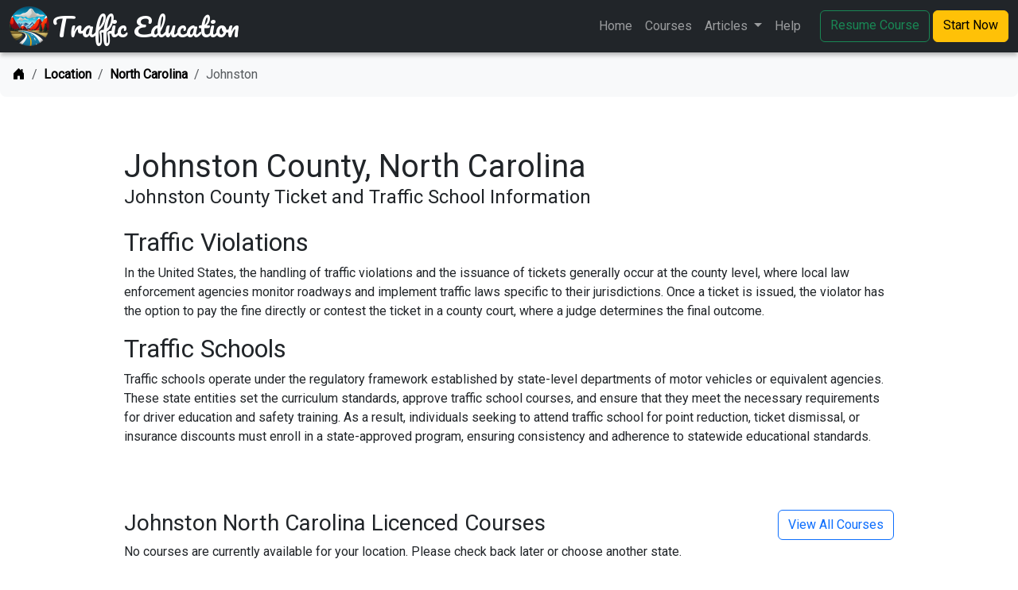

--- FILE ---
content_type: text/html;charset=UTF-8
request_url: https://traffic-education.com/location/north_carolina/johnston
body_size: 4113
content:
<!doctype html>
<html lang="en">
<head>
    <meta charset="utf-8">
    <meta name="viewport" content="width=device-width, initial-scale=1">
    <link rel="icon" type="image/png" href="/v/50d813323787e7bf132aa8035243e17a/assets/images/logo/logo.png">
    <title>Johnston County | Traffic Education</title>

    <script async src="https://www.googletagmanager.com/gtag/js?id=G-84M5FXP9B5"></script>
    <script>
        window.dataLayer = window.dataLayer || [];
        function gtag(){dataLayer.push(arguments);}
        gtag('js', new Date());

        gtag('config', 'G-84M5FXP9B5');
    </script>

    <script src="https://cdn.jsdelivr.net/npm/jquery@3.7.1/dist/jquery.min.js"></script>

    <link href="https://cdn.jsdelivr.net/npm/bootstrap@5.3.0/dist/css/bootstrap.min.css" rel="stylesheet" integrity="sha384-9ndCyUaIbzAi2FUVXJi0CjmCapSmO7SnpJef0486qhLnuZ2cdeRhO02iuK6FUUVM" crossorigin="anonymous">
    <link rel="stylesheet" href="https://cdn.jsdelivr.net/npm/bootstrap-icons@1.11.1/font/bootstrap-icons.css">
    <link rel="stylesheet" href="/v/2de97ece8909e40f8f7a490d116460ac/assets/css/main.css">
    <style>

        body {
            padding-top: 66px;
            padding-bottom: 3rem;
            color: rgb(var(--bs-tertiary-color-rgb));
        }

        #main-nav {
            box-shadow: 0 3px 6px rgba(0,0,0,.3);
        }

        @media (max-width: 1032px) {
            .header-title {
                font-size: .6em;
            }

            .navbar-brand {
                max-width: 415px;
                white-space: normal;
            }
        }

        main {
            min-height: 80svh;
            margin-top: 3rem;
        }
    </style>
    
    
    <meta name="description" content="Johnston County Traffic Tickets and Traffic School. Find online courses
    approved for Johnston County. Best rates. Pass guarantees. Fast and easy.">

    <style>
        .courses-block {
            margin-top: 5rem;
        }
    </style>

</head>
<body class="d-flex flex-column">
<header>
    <nav id="main-nav" class="navbar navbar-expand-lg navbar-dark bg-dark fixed-top" aria-label="Offcanvas navbar large">
        <div class="container-fluid">
            <a class="navbar-brand p-0 d-flex align-items-center" href="/">
                <img src="/v/50d813323787e7bf132aa8035243e17a/assets/images/logo/logo.png" alt="Logo" height="50" class="me-1">
                <span class="header-title">Traffic Education</span>
            </a>
            <button class="navbar-toggler" type="button" data-bs-toggle="offcanvas" data-bs-target="#offcanvasNavbar2" aria-controls="offcanvasNavbar2" aria-label="Toggle navigation">
                <span class="navbar-toggler-icon"></span>
            </button>
            <div class="offcanvas offcanvas-end text-bg-dark" tabindex="-1" id="offcanvasNavbar2" aria-labelledby="offcanvasNavbar2Label">
                <div class="offcanvas-header">
                    <h5 class="offcanvas-title" id="offcanvasNavbar2Label">Menu</h5>
                    <button type="button" class="btn-close btn-close-white" data-bs-dismiss="offcanvas" aria-label="Close"></button>
                </div>
                <div class="offcanvas-body">
                    <ul class="navbar-nav justify-content-end flex-grow-1 pe-3">
                        <li class="nav-item">
                            <a class="nav-link " aria-current="page" href="/">Home</a>
                        </li>
                        <li class="nav-item">
                            <a class="nav-link " href="/courses">Courses</a>
                        </li>
                        <li class="nav-item dropdown">
                            <a class="nav-link dropdown-toggle " href="#" role="button" data-bs-toggle="dropdown" aria-expanded="false">
                                Articles
                            </a>
                            <ul class="dropdown-menu">
                                <li><a class="dropdown-item " href="/article">All</a></li>
                                <li>
                                    <hr class="dropdown-divider">
                                </li>
                                    <li><a class="dropdown-item " href="/article/california_masking_tickets">California Masked Ticket</a></li>
                                    <li><a class="dropdown-item " href="/article/california_schools">California Traffic Schools</a></li>
                                    <li><a class="dropdown-item " href="/article/cell_phones">Cell Phones</a></li>
                                    <li><a class="dropdown-item " href="/article/court_or_school">Court or Traffic School</a></li>
                                    <li><a class="dropdown-item " href="/article/drivers_ed_time">Driver's Ed Time</a></li>
                                    <li><a class="dropdown-item " href="/article/drivers_permit">Getting Your Driver's Permit</a></li>
                                    <li><a class="dropdown-item " href="/article/find_and_enroll">How To Enroll</a></li>
                                    <li><a class="dropdown-item " href="/article/licensed_schools">Licensed Schools</a></li>
                                    <li><a class="dropdown-item " href="/article/speeding">Speeding</a></li>
                                    <li><a class="dropdown-item " href="/article/stop_signs">Stop Signs</a></li>
                                    <li><a class="dropdown-item " href="/article/uber_driver">Tickets for Uber Drivers</a></li>
                                    <li><a class="dropdown-item " href="/article/traffic_school_cost">Traffic School Costs</a></li>
                                    <li><a class="dropdown-item " href="/article/traffic_school_time">Traffic School Time</a></li>
                                <li>
                                    <hr class="dropdown-divider">
                                </li>
                                <li><a class="dropdown-item active" href="/location">County Information</a></li>
                            </ul>
                        </li>
                        <li class="nav-item">
                            <a class="nav-link " href="/help">Help</a>
                        </li>
                    </ul>
                    <a class="btn btn-outline-success me-1" href="/courses?resume">Resume Course</a>
                    <a class="btn btn-warning" href="/courses">Start Now</a>
                </div>
            </div>
        </div>
    </nav>
</header>

<style>
    .breadcrumb-chevron {
        --bs-breadcrumb-divider: '/';
        /*gap: 0.5rem;*/
    }
</style>
<nav aria-label="breadcrumb">
    <ol class="breadcrumb breadcrumb-chevron p-3 bg-body-tertiary rounded-3">
        <li class="breadcrumb-item">
            <a class="link-body-emphasis" href="/">
                <i class="bi-house-door-fill"></i>
                <span class="visually-hidden">Home</span>
            </a>
        </li>

                <li class="breadcrumb-item">
                    <a class="link-body-emphasis fw-semibold text-decoration-none" href="/location">Location</a>
                </li>

                <li class="breadcrumb-item">
                    <a class="link-body-emphasis fw-semibold text-decoration-none" href="/location/north_carolina">North Carolina</a>
                </li>

                <li class="breadcrumb-item active" aria-current="page">
                    Johnston
                </li>

    </ol>
</nav>
<main>
    

<div id="main-content" class="container container-md">

    <div class="mb-4">
        <h1 class="mb-0">Johnston County, North Carolina</h1>
        <h4>Johnston County Ticket and Traffic School Information</h4>
    </div>

    <h2>Traffic Violations</h2>
    <p>
        In the United States, the handling of traffic violations and the issuance of tickets generally occur at the
        county level, where local law enforcement agencies monitor roadways and implement traffic laws specific to their
        jurisdictions. Once a ticket is issued, the violator has the option to pay the fine directly or contest the
        ticket in a county court, where a judge determines the final outcome.</p>
    <h2>Traffic Schools</h2>
    <p>Traffic schools operate
        under the regulatory framework established by state-level departments of motor vehicles or equivalent agencies.
        These state entities set the curriculum standards, approve traffic school courses, and ensure that they meet the
        necessary requirements for driver education and safety training. As a result, individuals seeking to attend
        traffic school for point reduction, ticket dismissal, or insurance discounts must enroll in a state-approved
        program, ensuring consistency and adherence to statewide educational standards.
    </p>
    <div class="courses-block">
        <a class="btn btn-outline-primary float-end" href="/courses?all">View All Courses</a>
        <h3>Johnston North Carolina Licenced Courses</h3>
            <p>No courses are currently available for your location. Please check back later or choose another state.</p>
        <div class="row row-cols-lg-3 row-cols-md-2 row-cols-1 justify-content-center">
        </div>
    </div>

    <div class="courses-block">
        <h3>National Courses</h3>
        <div class="row row-cols-lg-3 row-cols-md-2 row-cols-1 justify-content-center">
<div class="col pt-3 d-flex ">
    <div class="card flex-grow-1">
        <div class="card-body d-grid">
            <h5 class="card-title">Driver Safety Awareness Insurance Discount Course</h5>
            <h6 class="card-title text-muted">Nationwide</h6>
            <p class="card-text">Increase safety and awareness and protect those you love.</p>
            <div class="card-text align-self-end">
                <h5 class="text-center">$24<sup>95</sup></h5>
                <div class="text-center">
                    <form method="post" action="/signup/1" class="submit-once">
                        <button type="submit" class="btn btn-warning">Signup Now</button>
                    </form>
                </div>
                <div class="mt-3">
                    <small>Course Provided By:</small>
                    <div><small class="text-muted">National Highway Safety Administration</small></div>
                </div>
            </div>
        </div>
        <div class="card-footer">
            <div class="row">
                <div class="col text-body-secondary">All Ages</div>
                <div class="col text-end"><a href="#" class="card-link" data-bs-toggle="modal"
                                             data-bs-target="#courseInfoModal"
                                             onclick="loadModalContent(1)">Learn More</a></div>
            </div>
        </div>
    </div>
</div>        </div>
    </div>


    <!-- Modal -->
    <div class="modal fade" id="courseInfoModal" tabindex="-1" aria-labelledby="courseInfoModalLabel" aria-hidden="true">
        <div class="modal-dialog modal-dialog-centered modal-lg">
            <div class="modal-content">
                <div class="modal-header">
                    <h5 class="modal-title" id="courseInfoModalLabel">Course Information</h5>
                    <button type="button" class="btn-close" data-bs-dismiss="modal" aria-label="Close"></button>
                </div>
                <div class="dynamic-modal-content">
                    <div class="modal-body d-flex align-items-center justify-content-center" style="min-height: 20rem">
                        <div class="d-flex">
                            <div class="spinner-border" role="status">
                                <span class="visually-hidden">Loading...</span>
                            </div>
                            <h4 class="ms-2">Loading...</h4>
                        </div>
                    </div>
                    <div class="modal-footer">
                        <button type="button" class="btn btn-secondary disabled">Signup Now</button>
                    </div>
                </div>
            </div>
        </div>
    </div>

</div>

<script type="text/javascript">

    const courseInfoModal = document.getElementById('courseInfoModal');

    const initialContent = $('#courseInfoModal .dynamic-modal-content').clone();

    courseInfoModal.addEventListener('hidden.bs.modal', event => {
        $('#courseInfoModal .dynamic-modal-content').replaceWith(initialContent.clone());
    })

    function loadModalContent(course) {
        $.get('/courses/modal/'+course, function(data) {
            $('.dynamic-modal-content').html(data);
        });
    }
</script>

</main>

<div id="footer-container" class="container mt-5">
    <footer class="row row-cols-1 row-cols-sm-2 row-cols-md-5 py-5 my-5 border-top">
        <div class="col mb-3">
            <a href="/" class="d-flex align-items-center mb-3 link-body-emphasis text-decoration-none">
                <svg class="bi me-2" width="40" height="32"><use xlink:href="#bootstrap"></use></svg>
            </a>
            <p class="text-body-secondary">© 2014 - 2026 Traffic Education</p>
        </div>

        <div class="col mb-3">

        </div>

        <div class="col mb-3">
            <h5>Website</h5>
            <ul class="nav flex-column">
                <li class="nav-item mb-2"><a href="/" class="nav-link p-0 text-body-secondary">Home</a></li>
                <li class="nav-item mb-2"><a href="/courses" class="nav-link p-0 text-body-secondary">Courses</a></li>
                <li class="nav-item mb-2"><a href="/article" class="nav-link p-0 text-body-secondary">Articles</a></li>
                <li class="nav-item mb-2"><a href="/help" class="nav-link p-0 text-body-secondary">Help</a></li>
                <li class="nav-item mb-2"><a href="/location" class="nav-link p-0 text-body-secondary">County Courts</a></li>

            </ul>
        </div>

        <div class="col mb-3">
            <h5>Company</h5>
            <ul class="nav flex-column">
                <li class="nav-item mb-2"><a href="/about" class="nav-link p-0 text-body-secondary">About</a></li>
                <li class="nav-item mb-2"><a href="/contact" class="nav-link p-0 text-body-secondary">Contact</a></li>
                <li class="nav-item mb-2"><a href="/directory" class="nav-link p-0 text-body-secondary">Partners</a></li>
                <li class="nav-item mb-2"><a href="/review" class="nav-link p-0 text-body-secondary">Reviews</a></li>
            </ul>
        </div>

        <div class="col mb-3">
            <h5>Legal</h5>
            <ul class="nav flex-column">
                <li class="nav-item mb-2"><a href="/terms" class="nav-link p-0 text-body-secondary">Terms of Use</a></li>
                <li class="nav-item mb-2"><a href="/privacy" class="nav-link p-0 text-body-secondary">Privacy Policy</a></li>
                <li class="nav-item mb-2"><a href="/license" class="nav-link p-0 text-body-secondary">State Licenses</a></li>
            </ul>
        </div>
    </footer>
</div>

<script src="https://cdn.jsdelivr.net/npm/bootstrap@5.3.0/dist/js/bootstrap.bundle.min.js" integrity="sha384-geWF76RCwLtnZ8qwWowPQNguL3RmwHVBC9FhGdlKrxdiJJigb/j/68SIy3Te4Bkz" crossorigin="anonymous"></script>
<script src="/v/6ec143d7ba951a7f0514dd835e3654b4/assets/js/main.js"></script>
<script defer src="https://static.cloudflareinsights.com/beacon.min.js/vcd15cbe7772f49c399c6a5babf22c1241717689176015" integrity="sha512-ZpsOmlRQV6y907TI0dKBHq9Md29nnaEIPlkf84rnaERnq6zvWvPUqr2ft8M1aS28oN72PdrCzSjY4U6VaAw1EQ==" data-cf-beacon='{"version":"2024.11.0","token":"573ffd9be5ad44868050f0f485bbbe49","r":1,"server_timing":{"name":{"cfCacheStatus":true,"cfEdge":true,"cfExtPri":true,"cfL4":true,"cfOrigin":true,"cfSpeedBrain":true},"location_startswith":null}}' crossorigin="anonymous"></script>
</body>
</html>